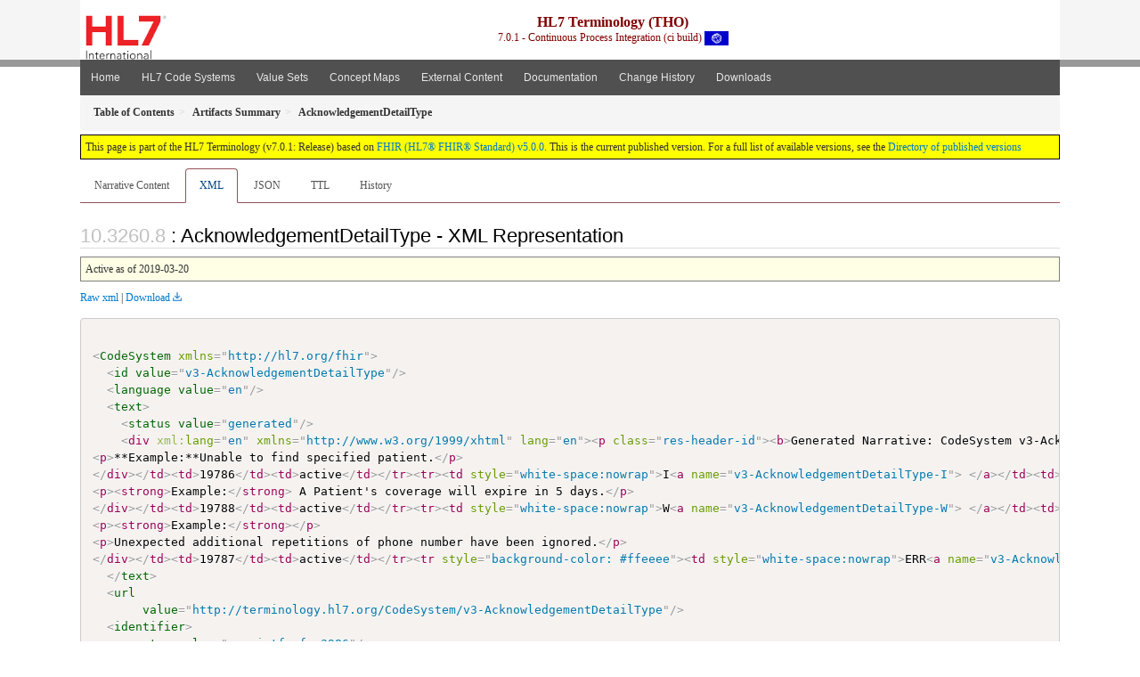

--- FILE ---
content_type: text/html
request_url: https://terminology.hl7.org/CodeSystem-v3-AcknowledgementDetailType.xml.html
body_size: 5337
content:


<?xml version="1.0" encoding="UTF-8"?>
<!DOCTYPE HTML>
<html xml:lang="en" xmlns="http://www.w3.org/1999/xhtml" lang="en">
  <head>
    <meta content="text/html;charset=utf-8" http-equiv="Content-Type"/>
    <title>AcknowledgementDetailType - XML Representation - HL7 Terminology (THO) v7.0.1</title>

    <meta name="viewport" content="width=device-width, initial-scale=1.0"/>
    <meta name="author" content="http://hl7.org/fhir"/>

    <link href="fhir.css" rel="stylesheet"/>

    <!-- Bootstrap core CSS -->
    <link href="assets/css/bootstrap-fhir.css" rel="stylesheet"/>

    <!-- Project extras -->
    <link href="assets/css/project.css" rel="stylesheet"/>
    <link href="assets/css/pygments-manni.css" rel="stylesheet"/>
    <link href="assets/css/jquery-ui.css" rel="stylesheet"/>
  	<link href="assets/css/prism.css" rel="stylesheet" />
  	<link href="assets/css/cqf.css" rel="stylesheet" />
    <!-- Placeholder for child template CSS declarations -->
    <link href="assets/css/hl7.css" rel="stylesheet"/>
    <link href="assets/css/hl7.css" rel="stylesheet"/>
    <link href="assets/css/utg.css" rel="stylesheet"/>  
    <link href="assets/css/table.css" rel="stylesheet"/>

    <script type="text/javascript" src="fhir-table-scripts.js"> </script>

    <!-- HTML5 shim and Respond.js IE8 support of HTML5 elements and media queries -->
    <!--[if lt IE 9]>
    <script src="assets/js/html5shiv.js"></script>
    <script src="assets/js/respond.min.js"></script>
    <![endif]-->

    <!-- Favicons -->
    <link rel="apple-touch-icon-precomposed" sizes="144x144" href="assets/ico/icon-fhir-144.png"/>
    <link rel="apple-touch-icon-precomposed" sizes="114x114" href="assets/ico/icon-fhir-114.png"/>
    <link rel="apple-touch-icon-precomposed" sizes="72x72" href="assets/ico/icon-fhir-72.png"/>
    <link rel="apple-touch-icon-precomposed" href="assets/ico/icon-fhir-57.png"/>
    <link rel="shortcut icon" href="assets/ico/favicon.png"/>
  </head>
  <body onload="document.body.style.opacity='1'">

	  <script src="assets/js/prism.js"></script>
    <script type="text/javascript" src="assets/js/mermaid.js"></script>
    <script type="text/javascript" src="assets/js/mermaid-init.js"></script>
    <style type="text/css">h2{--heading-prefix:"10.3260"}
    h3,h4,h5,h6{--heading-prefix:"10.3260"}</style>
    <div id="segment-header" class="segment">  <!-- segment-header -->
      <div class="container">  <!-- container -->

        <!-- Placeholder for child template header declarations -->

        <div id="hl7-nav">
          <a id="hl7-logo" data-no-external="true" href="http://hl7.org">
            <img height="50" alt="Visit the HL7 website" src="assets/images/hl7-logo-header.png"/>
          </a>
        </div>

        <div id="ig-status">
          <p><span style="font-size:12pt;font-weight:bold">HL7 Terminology (THO)</span>
            <br/>
            <span style="display:inline-block;">7.0.1 - Continuous Process Integration (ci build)



  <img alt="International flag" src="assets/images/001.svg" height="16" title="International"/>


            </span>
          </p>
        </div>
      </div> <!-- /container -->
    </div>  <!-- /segment-header -->

    <div id="segment-navbar" class="segment">  <!-- segment-navbar -->
      <div id="stripe"> </div>
      <div class="container">  <!-- container -->
        <!-- HEADER CONTENT -->

        <nav class="navbar navbar-inverse">
          <!--status-bar-->
          <div class="container">
            <button data-target=".navbar-inverse-collapse" class="navbar-toggle" data-toggle="collapse" type="button">
              <span class="icon-bar"> </span>
              <span class="icon-bar"> </span>
              <span class="icon-bar"> </span>
            </button>
            <a class="navbar-brand hidden" href="http://hl7.org/fhir/R5/index.html">FHIR</a>
            <div class="nav-collapse collapse navbar-inverse-collapse">
              <ul xmlns="http://www.w3.org/1999/xhtml" class="nav navbar-nav">
  <li><a href="index.html">Home</a></li>
  <li><a href="codesystems.html">HL7 Code Systems</a></li>
  <li><a href="valuesets.html">Value Sets</a></li>
  <li><a href="conceptmaps.html">Concept Maps</a></li>
  <li><a href="external_code_systems.html">External Content</a></li>
  <li><a href="documentation.html">Documentation</a></li>
  <li><a href="Changes.html">Change History</a></li>
  <li><a href="downloads.html">Downloads</a></li>
</ul>

            </div>  <!-- /.nav-collapse -->
          </div>  <!-- /.container -->
        </nav>  <!-- /.navbar -->
      <!-- /HEADER CONTENT -->
      </div>  <!-- /container -->
    </div>  <!-- /segment-navbar -->
    <!--status-bar-->

    <div id="segment-breadcrumb" class="segment">  <!-- segment-breadcrumb -->
      <div class="container">  <!-- container -->
        <ul class="breadcrumb">
          <li><a href='toc.html'><b>Table of Contents</b></a></li><li><a href='artifacts.html'><b>Artifacts Summary</b></a></li><li><b>AcknowledgementDetailType</b></li>

        </ul>
      </div>  <!-- /container -->
    </div>  <!-- /segment-breadcrumb -->

    <a name="top"> </a>
    <div id="segment-content" class="segment">  <!-- segment-content -->
      <div class="container">  <!-- container -->
        <div class="row">
          <div class="inner-wrapper">

<div style="counter-reset: section 7" class="col-12">
<!--ReleaseHeader--><p id="publish-box">This page is part of the HL7 Terminology (v7.0.1: Release) based on <a data-no-external="true" href="http://hl7.org/fhir/R5">FHIR (HL7® FHIR® Standard) v5.0.0</a>. This is the current published version.  For a full list of available versions, see the <a data-no-external="true" href="http://terminology.hl7.org/history.html">Directory of published versions</a></p><!--EndReleaseHeader-->









<ul class="nav nav-tabs">

  <li>
    <a href="CodeSystem-v3-AcknowledgementDetailType.html">Narrative Content</a>
  </li>



  
    <li class="active">
      <a href="#">XML</a>
    </li>
  


  
    <li>
      <a href="CodeSystem-v3-AcknowledgementDetailType.json.html">JSON</a>
    </li>
  


  
    <li>
      <a href="CodeSystem-v3-AcknowledgementDetailType.ttl.html">TTL</a>
    </li>
  


  
    <li>
      <a href="CodeSystem-v3-AcknowledgementDetailType.change.history.html">History</a>
    </li>
  


</ul>


<a name="root"> </a>


<h2 id="root">: AcknowledgementDetailType - XML Representation</h2>

  <table class="colsi">
    <tr>

      <td colspan="2">
        
          Active
          
            as of 2019-03-20
          
        
      </td>

    </tr>
  </table>


<p><a href="CodeSystem-v3-AcknowledgementDetailType.xml" no-download="true">Raw xml</a> | <a href="CodeSystem-v3-AcknowledgementDetailType.xml" download>Download</a></p>

  <!-- insert intro if present -->
  



  <pre class="xml" data-fhir="generated" style="white-space: pre; text-wrap: nowrap; width: auto;"><code class="language-xml" style="white-space: pre; text-wrap: nowrap;">
&lt;<a href="http://hl7.org/fhir/R5/codesystem.html#XCodeSystem">CodeSystem</a> xmlns=&quot;http://hl7.org/fhir&quot;&gt;
  &lt;<a href="http://hl7.org/fhir/R5/resource.html#XCodeSystem.id">id</a> <a href="http://hl7.org/fhir/R5/datatypes.html#id">value</a>=&quot;v3-AcknowledgementDetailType&quot;/&gt;
  &lt;<a href="http://hl7.org/fhir/R5/resource.html#XCodeSystem.language">language</a> <a href="http://hl7.org/fhir/R5/datatypes.html#code">value</a>=&quot;en&quot;/&gt;
  &lt;<a href="http://hl7.org/fhir/R5/domainresource.html#XCodeSystem.text">text</a>&gt;
    &lt;<a href="http://hl7.org/fhir/R5/narrative.html#Narrative#XNarrative.status">status</a> <a href="http://hl7.org/fhir/R5/datatypes.html#code">value</a>=&quot;generated&quot;/&gt;
    &lt;div xml:lang=&quot;en&quot; xmlns=&quot;http://www.w3.org/1999/xhtml&quot; lang=&quot;en&quot;&gt;&lt;p class=&quot;res-header-id&quot;&gt;&lt;b&gt;Generated Narrative: CodeSystem v3-AcknowledgementDetailType&lt;/b&gt;&lt;/p&gt;&lt;a name=&quot;v3-AcknowledgementDetailType&quot;&gt; &lt;/a&gt;&lt;a name=&quot;hcv3-AcknowledgementDetailType&quot;&gt; &lt;/a&gt;&lt;div style=&quot;display: inline-block; background-color: #d9e0e7; padding: 6px; margin: 4px; border: 1px solid #8da1b4; border-radius: 5px; line-height: 60%&quot;&gt;&lt;p style=&quot;margin-bottom: 0px&quot;&gt;Language: en&lt;/p&gt;&lt;/div&gt;&lt;p&gt;&lt;b&gt;Properties&lt;/b&gt;&lt;/p&gt;&lt;p&gt;&lt;b&gt;This code system defines the following properties for its concepts&lt;/b&gt;&lt;/p&gt;&lt;table class=&quot;grid&quot;&gt;&lt;tr&gt;&lt;td&gt;&lt;b&gt;Name&lt;/b&gt;&lt;/td&gt;&lt;td&gt;&lt;b&gt;Code&lt;/b&gt;&lt;/td&gt;&lt;td&gt;&lt;b&gt;URI&lt;/b&gt;&lt;/td&gt;&lt;td&gt;&lt;b&gt;Type&lt;/b&gt;&lt;/td&gt;&lt;td&gt;&lt;b&gt;Description&lt;/b&gt;&lt;/td&gt;&lt;/tr&gt;&lt;tr&gt;&lt;td&gt;internalId&lt;/td&gt;&lt;td&gt;internalId&lt;/td&gt;&lt;td&gt;http://terminology.hl7.org/CodeSystem/utg-concept-properties#v3-internal-id&lt;/td&gt;&lt;td&gt;code&lt;/td&gt;&lt;td&gt;The internal identifier for the concept in the HL7 Access database repository.&lt;/td&gt;&lt;/tr&gt;&lt;tr&gt;&lt;td&gt;Status&lt;/td&gt;&lt;td&gt;status&lt;/td&gt;&lt;td&gt;http://hl7.org/fhir/concept-properties#status&lt;/td&gt;&lt;td&gt;code&lt;/td&gt;&lt;td&gt;Designation of a concept's state.  Normally is not populated unless the state is retired..&lt;/td&gt;&lt;/tr&gt;&lt;/table&gt;&lt;p&gt;&lt;b&gt;Concepts&lt;/b&gt;&lt;/p&gt;&lt;p&gt;This case-sensitive code system &lt;code&gt;http://terminology.hl7.org/CodeSystem/v3-AcknowledgementDetailType&lt;/code&gt; defines the following codes in a Is-A hierarchy:&lt;/p&gt;&lt;table class=&quot;codes&quot;&gt;&lt;tr&gt;&lt;td style=&quot;white-space:nowrap&quot;&gt;&lt;b&gt;Code&lt;/b&gt;&lt;/td&gt;&lt;td&gt;&lt;b&gt;Display&lt;/b&gt;&lt;/td&gt;&lt;td&gt;&lt;b&gt;Definition&lt;/b&gt;&lt;/td&gt;&lt;td&gt;&lt;b&gt;internalId&lt;/b&gt;&lt;/td&gt;&lt;td&gt;&lt;b&gt;Status&lt;/b&gt;&lt;/td&gt;&lt;/tr&gt;&lt;tr&gt;&lt;td style=&quot;white-space:nowrap&quot;&gt;E&lt;a name=&quot;v3-AcknowledgementDetailType-E&quot;&gt; &lt;/a&gt;&lt;/td&gt;&lt;td&gt;Error&lt;/td&gt;&lt;td&gt;&lt;div&gt;&lt;p&gt;**Definition:**An issue which has prevented, or will prevent (unless a management is provided for the issue by the sender), the successful processing of an interaction. Response interactions which include an issue which is an Error are a 'rejection', indicating that the request was not successfully processed.&lt;/p&gt;
&lt;p&gt;**Example:**Unable to find specified patient.&lt;/p&gt;
&lt;/div&gt;&lt;/td&gt;&lt;td&gt;19786&lt;/td&gt;&lt;td&gt;active&lt;/td&gt;&lt;/tr&gt;&lt;tr&gt;&lt;td style=&quot;white-space:nowrap&quot;&gt;I&lt;a name=&quot;v3-AcknowledgementDetailType-I&quot;&gt; &lt;/a&gt;&lt;/td&gt;&lt;td&gt;Information&lt;/td&gt;&lt;td&gt;&lt;div&gt;&lt;p&gt;&lt;strong&gt;Definition:&lt;/strong&gt; The message relates to an issue which has no bearing on the successful processing of the request. Information issues cannot be overridden by specifying a management.&lt;/p&gt;
&lt;p&gt;&lt;strong&gt;Example:&lt;/strong&gt; A Patient's coverage will expire in 5 days.&lt;/p&gt;
&lt;/div&gt;&lt;/td&gt;&lt;td&gt;19788&lt;/td&gt;&lt;td&gt;active&lt;/td&gt;&lt;/tr&gt;&lt;tr&gt;&lt;td style=&quot;white-space:nowrap&quot;&gt;W&lt;a name=&quot;v3-AcknowledgementDetailType-W&quot;&gt; &lt;/a&gt;&lt;/td&gt;&lt;td&gt;Warning&lt;/td&gt;&lt;td&gt;&lt;div&gt;&lt;p&gt;&lt;strong&gt;Definition:&lt;/strong&gt; The message relates to an issue which cannot prevent the successful processing of a request, but which could result in the processing not having the ideal or intended effect. Managing a warning issue is not required for successful processing, but will suppress the warning from being raised.&lt;/p&gt;
&lt;p&gt;&lt;strong&gt;Example:&lt;/strong&gt;&lt;/p&gt;
&lt;p&gt;Unexpected additional repetitions of phone number have been ignored.&lt;/p&gt;
&lt;/div&gt;&lt;/td&gt;&lt;td&gt;19787&lt;/td&gt;&lt;td&gt;active&lt;/td&gt;&lt;/tr&gt;&lt;tr style=&quot;background-color: #ffeeee&quot;&gt;&lt;td style=&quot;white-space:nowrap&quot;&gt;ERR&lt;a name=&quot;v3-AcknowledgementDetailType-ERR&quot;&gt; &lt;/a&gt;&lt;/td&gt;&lt;td/&gt;&lt;td/&gt;&lt;td&gt;20071&lt;/td&gt;&lt;td&gt;retired&lt;/td&gt;&lt;/tr&gt;&lt;tr style=&quot;background-color: #ffeeee&quot;&gt;&lt;td style=&quot;white-space:nowrap&quot;&gt;INFO&lt;a name=&quot;v3-AcknowledgementDetailType-INFO&quot;&gt; &lt;/a&gt;&lt;/td&gt;&lt;td/&gt;&lt;td/&gt;&lt;td&gt;20073&lt;/td&gt;&lt;td&gt;retired&lt;/td&gt;&lt;/tr&gt;&lt;tr style=&quot;background-color: #ffeeee&quot;&gt;&lt;td style=&quot;white-space:nowrap&quot;&gt;WARN&lt;a name=&quot;v3-AcknowledgementDetailType-WARN&quot;&gt; &lt;/a&gt;&lt;/td&gt;&lt;td/&gt;&lt;td/&gt;&lt;td&gt;20072&lt;/td&gt;&lt;td&gt;retired&lt;/td&gt;&lt;/tr&gt;&lt;/table&gt;&lt;/div&gt;<a name="end-xhtml"></a>
  &lt;/<a href="http://hl7.org/fhir/R5/domainresource.html#XCodeSystem.text">text</a>&gt;
  &lt;<a href="http://hl7.org/fhir/R5/codesystem.html#XCodeSystem.url">url</a>
       <a href="http://hl7.org/fhir/R5/datatypes.html#uri">value</a>=&quot;http://terminology.hl7.org/CodeSystem/v3-AcknowledgementDetailType&quot;/&gt;
  &lt;<a href="http://hl7.org/fhir/R5/codesystem.html#XCodeSystem.identifier">identifier</a>&gt;
    &lt;<a href="http://hl7.org/fhir/R5/datatypes.html#Identifier#XIdentifier.system">system</a> <a href="http://hl7.org/fhir/R5/datatypes.html#uri">value</a>=&quot;urn:ietf:rfc:3986&quot;/&gt;
    &lt;<a href="http://hl7.org/fhir/R5/datatypes.html#Identifier#XIdentifier.value">value</a> <a href="http://hl7.org/fhir/R5/datatypes.html#string">value</a>=&quot;urn:oid:2.16.840.1.113883.5.1082&quot;/&gt;
  &lt;/<a href="http://hl7.org/fhir/R5/codesystem.html#XCodeSystem.identifier">identifier</a>&gt;
  &lt;<a href="http://hl7.org/fhir/R5/codesystem.html#XCodeSystem.version">version</a> <a href="http://hl7.org/fhir/R5/datatypes.html#string">value</a>=&quot;3.0.0&quot;/&gt;
  &lt;<a href="http://hl7.org/fhir/R5/codesystem.html#XCodeSystem.name">name</a> <a href="http://hl7.org/fhir/R5/datatypes.html#string">value</a>=&quot;AcknowledgementDetailType&quot;/&gt;
  &lt;<a href="http://hl7.org/fhir/R5/codesystem.html#XCodeSystem.title">title</a> <a href="http://hl7.org/fhir/R5/datatypes.html#string">value</a>=&quot;AcknowledgementDetailType&quot;/&gt;
  &lt;<a href="http://hl7.org/fhir/R5/codesystem.html#XCodeSystem.status">status</a> <a href="http://hl7.org/fhir/R5/datatypes.html#code">value</a>=&quot;active&quot;/&gt;
  &lt;<a href="http://hl7.org/fhir/R5/codesystem.html#XCodeSystem.experimental">experimental</a> <a href="http://hl7.org/fhir/R5/datatypes.html#boolean">value</a>=&quot;false&quot;/&gt;
  &lt;<a href="http://hl7.org/fhir/R5/codesystem.html#XCodeSystem.date">date</a> <a href="http://hl7.org/fhir/R5/datatypes.html#dateTime">value</a>=&quot;2019-03-20&quot;/&gt;
  &lt;<a href="http://hl7.org/fhir/R5/codesystem.html#XCodeSystem.publisher">publisher</a> <a href="http://hl7.org/fhir/R5/datatypes.html#string">value</a>=&quot;Health Level Seven International&quot;/&gt;
  &lt;<a href="http://hl7.org/fhir/R5/codesystem.html#XCodeSystem.contact">contact</a>&gt;
    &lt;<a href="http://hl7.org/fhir/R5/metadatatypes.html#ContactDetail#XContactDetail.telecom">telecom</a>&gt;
      &lt;<a href="http://hl7.org/fhir/R5/datatypes.html#ContactPoint#XContactPoint.system">system</a> <a href="http://hl7.org/fhir/R5/datatypes.html#code">value</a>=&quot;url&quot;/&gt;
      &lt;<a href="http://hl7.org/fhir/R5/datatypes.html#ContactPoint#XContactPoint.value">value</a> <a href="http://hl7.org/fhir/R5/datatypes.html#string">value</a>=&quot;http://hl7.org&quot;/&gt;
    &lt;/<a href="http://hl7.org/fhir/R5/metadatatypes.html#ContactDetail#XContactDetail.telecom">telecom</a>&gt;
    &lt;<a href="http://hl7.org/fhir/R5/metadatatypes.html#ContactDetail#XContactDetail.telecom">telecom</a>&gt;
      &lt;<a href="http://hl7.org/fhir/R5/datatypes.html#ContactPoint#XContactPoint.system">system</a> <a href="http://hl7.org/fhir/R5/datatypes.html#code">value</a>=&quot;email&quot;/&gt;
      &lt;<a href="http://hl7.org/fhir/R5/datatypes.html#ContactPoint#XContactPoint.value">value</a> <a href="http://hl7.org/fhir/R5/datatypes.html#string">value</a>=&quot;hq@HL7.org&quot;/&gt;
    &lt;/<a href="http://hl7.org/fhir/R5/metadatatypes.html#ContactDetail#XContactDetail.telecom">telecom</a>&gt;
  &lt;/<a href="http://hl7.org/fhir/R5/codesystem.html#XCodeSystem.contact">contact</a>&gt;
  &lt;<a href="http://hl7.org/fhir/R5/codesystem.html#XCodeSystem.description">description</a>
               <a href="http://hl7.org/fhir/R5/datatypes.html#markdown">value</a>=&quot;A code identifying the specific message to be provided.

*Discussion:* A textual value may be specified as the print name, or for non-coded messages, as the original text.

*Examples:* 'Required attribute xxx is missing', 'System will be unavailable March 19 from 0100 to 0300'&quot;/&gt;
  &lt;<a href="http://hl7.org/fhir/R5/codesystem.html#XCodeSystem.copyright">copyright</a>
             <a href="http://hl7.org/fhir/R5/datatypes.html#markdown">value</a>=&quot;This material derives from the HL7 Terminology THO. THO is copyright ©1989+ Health Level Seven International and is made available under the CC0 designation. For more licensing information see: https://terminology.hl7.org/license.html&quot;/&gt;
  &lt;<a href="http://hl7.org/fhir/R5/codesystem.html#XCodeSystem.caseSensitive">caseSensitive</a> <a href="http://hl7.org/fhir/R5/datatypes.html#boolean">value</a>=&quot;true&quot;/&gt;
  &lt;<a href="http://hl7.org/fhir/R5/codesystem.html#XCodeSystem.hierarchyMeaning">hierarchyMeaning</a> <a href="http://hl7.org/fhir/R5/datatypes.html#code">value</a>=&quot;is-a&quot;/&gt;
  &lt;<a href="http://hl7.org/fhir/R5/codesystem.html#XCodeSystem.content">content</a> <a href="http://hl7.org/fhir/R5/datatypes.html#code">value</a>=&quot;complete&quot;/&gt;
  &lt;<a href="http://hl7.org/fhir/R5/codesystem.html#XCodeSystem.property">property</a>&gt;
    &lt;<a href="http://hl7.org/fhir/R5/codesystem.html#XCodeSystem.property.code">code</a> <a href="http://hl7.org/fhir/R5/datatypes.html#code">value</a>=&quot;internalId&quot;/&gt;
    &lt;<a href="http://hl7.org/fhir/R5/codesystem.html#XCodeSystem.property.uri">uri</a>
         <a href="http://hl7.org/fhir/R5/datatypes.html#uri">value</a>=&quot;http://terminology.hl7.org/CodeSystem/utg-concept-properties#v3-internal-id&quot;/&gt;
    &lt;<a href="http://hl7.org/fhir/R5/codesystem.html#XCodeSystem.property.description">description</a>
                 <a href="http://hl7.org/fhir/R5/datatypes.html#string">value</a>=&quot;The internal identifier for the concept in the HL7 Access database repository.&quot;/&gt;
    &lt;<a href="http://hl7.org/fhir/R5/codesystem.html#XCodeSystem.property.type">type</a> <a href="http://hl7.org/fhir/R5/datatypes.html#code">value</a>=&quot;code&quot;/&gt;
  &lt;/<a href="http://hl7.org/fhir/R5/codesystem.html#XCodeSystem.property">property</a>&gt;
  &lt;<a href="http://hl7.org/fhir/R5/codesystem.html#XCodeSystem.property">property</a>&gt;
    &lt;<a href="http://hl7.org/fhir/R5/codesystem.html#XCodeSystem.property.code">code</a> <a href="http://hl7.org/fhir/R5/datatypes.html#code">value</a>=&quot;status&quot;/&gt;
    &lt;<a href="http://hl7.org/fhir/R5/codesystem.html#XCodeSystem.property.uri">uri</a> <a href="http://hl7.org/fhir/R5/datatypes.html#uri">value</a>=&quot;http://hl7.org/fhir/concept-properties#status&quot;/&gt;
    &lt;<a href="http://hl7.org/fhir/R5/codesystem.html#XCodeSystem.property.description">description</a>
                 <a href="http://hl7.org/fhir/R5/datatypes.html#string">value</a>=&quot;Designation of a concept's state.  Normally is not populated unless the state is retired..&quot;/&gt;
    &lt;<a href="http://hl7.org/fhir/R5/codesystem.html#XCodeSystem.property.type">type</a> <a href="http://hl7.org/fhir/R5/datatypes.html#code">value</a>=&quot;code&quot;/&gt;
  &lt;/<a href="http://hl7.org/fhir/R5/codesystem.html#XCodeSystem.property">property</a>&gt;
  &lt;<a href="http://hl7.org/fhir/R5/codesystem.html#XCodeSystem.concept">concept</a>&gt;
    &lt;<a href="http://hl7.org/fhir/R5/codesystem.html#XCodeSystem.concept.code">code</a> <a href="http://hl7.org/fhir/R5/datatypes.html#code">value</a>=&quot;E&quot;/&gt;
    &lt;<a href="http://hl7.org/fhir/R5/codesystem.html#XCodeSystem.concept.display">display</a> <a href="http://hl7.org/fhir/R5/datatypes.html#string">value</a>=&quot;Error&quot;/&gt;
    &lt;<a href="http://hl7.org/fhir/R5/codesystem.html#XCodeSystem.concept.definition">definition</a>
                <a href="http://hl7.org/fhir/R5/datatypes.html#string">value</a>=&quot;**Definition:**An issue which has prevented, or will prevent (unless a management is provided for the issue by the sender), the successful processing of an interaction. Response interactions which include an issue which is an Error are a 'rejection', indicating that the request was not successfully processed.

**Example:**Unable to find specified patient.&quot;/&gt;
    &lt;<a href="http://hl7.org/fhir/R5/codesystem.html#XCodeSystem.concept.property">property</a>&gt;
      &lt;<a href="http://hl7.org/fhir/R5/codesystem.html#XCodeSystem.concept.property.code">code</a> <a href="http://hl7.org/fhir/R5/datatypes.html#code">value</a>=&quot;status&quot;/&gt;
      &lt;<a href="http://hl7.org/fhir/R5/codesystem.html#XCodeSystem.concept.property.value_x_">valueCode</a> <a href="http://hl7.org/fhir/R5/datatypes.html#code">value</a>=&quot;active&quot;/&gt;
    &lt;/<a href="http://hl7.org/fhir/R5/codesystem.html#XCodeSystem.concept.property">property</a>&gt;
    &lt;<a href="http://hl7.org/fhir/R5/codesystem.html#XCodeSystem.concept.property">property</a>&gt;
      &lt;<a href="http://hl7.org/fhir/R5/codesystem.html#XCodeSystem.concept.property.code">code</a> <a href="http://hl7.org/fhir/R5/datatypes.html#code">value</a>=&quot;internalId&quot;/&gt;
      &lt;<a href="http://hl7.org/fhir/R5/codesystem.html#XCodeSystem.concept.property.value_x_">valueCode</a> <a href="http://hl7.org/fhir/R5/datatypes.html#code">value</a>=&quot;19786&quot;/&gt;
    &lt;/<a href="http://hl7.org/fhir/R5/codesystem.html#XCodeSystem.concept.property">property</a>&gt;
  &lt;/<a href="http://hl7.org/fhir/R5/codesystem.html#XCodeSystem.concept">concept</a>&gt;
  &lt;<a href="http://hl7.org/fhir/R5/codesystem.html#XCodeSystem.concept">concept</a>&gt;
    &lt;<a href="http://hl7.org/fhir/R5/codesystem.html#XCodeSystem.concept.code">code</a> <a href="http://hl7.org/fhir/R5/datatypes.html#code">value</a>=&quot;I&quot;/&gt;
    &lt;<a href="http://hl7.org/fhir/R5/codesystem.html#XCodeSystem.concept.display">display</a> <a href="http://hl7.org/fhir/R5/datatypes.html#string">value</a>=&quot;Information&quot;/&gt;
    &lt;<a href="http://hl7.org/fhir/R5/codesystem.html#XCodeSystem.concept.definition">definition</a>
                <a href="http://hl7.org/fhir/R5/datatypes.html#string">value</a>=&quot;**Definition:** The message relates to an issue which has no bearing on the successful processing of the request. Information issues cannot be overridden by specifying a management.

**Example:** A Patient's coverage will expire in 5 days.&quot;/&gt;
    &lt;<a href="http://hl7.org/fhir/R5/codesystem.html#XCodeSystem.concept.property">property</a>&gt;
      &lt;<a href="http://hl7.org/fhir/R5/codesystem.html#XCodeSystem.concept.property.code">code</a> <a href="http://hl7.org/fhir/R5/datatypes.html#code">value</a>=&quot;status&quot;/&gt;
      &lt;<a href="http://hl7.org/fhir/R5/codesystem.html#XCodeSystem.concept.property.value_x_">valueCode</a> <a href="http://hl7.org/fhir/R5/datatypes.html#code">value</a>=&quot;active&quot;/&gt;
    &lt;/<a href="http://hl7.org/fhir/R5/codesystem.html#XCodeSystem.concept.property">property</a>&gt;
    &lt;<a href="http://hl7.org/fhir/R5/codesystem.html#XCodeSystem.concept.property">property</a>&gt;
      &lt;<a href="http://hl7.org/fhir/R5/codesystem.html#XCodeSystem.concept.property.code">code</a> <a href="http://hl7.org/fhir/R5/datatypes.html#code">value</a>=&quot;internalId&quot;/&gt;
      &lt;<a href="http://hl7.org/fhir/R5/codesystem.html#XCodeSystem.concept.property.value_x_">valueCode</a> <a href="http://hl7.org/fhir/R5/datatypes.html#code">value</a>=&quot;19788&quot;/&gt;
    &lt;/<a href="http://hl7.org/fhir/R5/codesystem.html#XCodeSystem.concept.property">property</a>&gt;
  &lt;/<a href="http://hl7.org/fhir/R5/codesystem.html#XCodeSystem.concept">concept</a>&gt;
  &lt;<a href="http://hl7.org/fhir/R5/codesystem.html#XCodeSystem.concept">concept</a>&gt;
    &lt;<a href="http://hl7.org/fhir/R5/codesystem.html#XCodeSystem.concept.code">code</a> <a href="http://hl7.org/fhir/R5/datatypes.html#code">value</a>=&quot;W&quot;/&gt;
    &lt;<a href="http://hl7.org/fhir/R5/codesystem.html#XCodeSystem.concept.display">display</a> <a href="http://hl7.org/fhir/R5/datatypes.html#string">value</a>=&quot;Warning&quot;/&gt;
    &lt;<a href="http://hl7.org/fhir/R5/codesystem.html#XCodeSystem.concept.definition">definition</a>
                <a href="http://hl7.org/fhir/R5/datatypes.html#string">value</a>=&quot;**Definition:** The message relates to an issue which cannot prevent the successful processing of a request, but which could result in the processing not having the ideal or intended effect. Managing a warning issue is not required for successful processing, but will suppress the warning from being raised.

**Example:**

Unexpected additional repetitions of phone number have been ignored.&quot;/&gt;
    &lt;<a href="http://hl7.org/fhir/R5/codesystem.html#XCodeSystem.concept.property">property</a>&gt;
      &lt;<a href="http://hl7.org/fhir/R5/codesystem.html#XCodeSystem.concept.property.code">code</a> <a href="http://hl7.org/fhir/R5/datatypes.html#code">value</a>=&quot;status&quot;/&gt;
      &lt;<a href="http://hl7.org/fhir/R5/codesystem.html#XCodeSystem.concept.property.value_x_">valueCode</a> <a href="http://hl7.org/fhir/R5/datatypes.html#code">value</a>=&quot;active&quot;/&gt;
    &lt;/<a href="http://hl7.org/fhir/R5/codesystem.html#XCodeSystem.concept.property">property</a>&gt;
    &lt;<a href="http://hl7.org/fhir/R5/codesystem.html#XCodeSystem.concept.property">property</a>&gt;
      &lt;<a href="http://hl7.org/fhir/R5/codesystem.html#XCodeSystem.concept.property.code">code</a> <a href="http://hl7.org/fhir/R5/datatypes.html#code">value</a>=&quot;internalId&quot;/&gt;
      &lt;<a href="http://hl7.org/fhir/R5/codesystem.html#XCodeSystem.concept.property.value_x_">valueCode</a> <a href="http://hl7.org/fhir/R5/datatypes.html#code">value</a>=&quot;19787&quot;/&gt;
    &lt;/<a href="http://hl7.org/fhir/R5/codesystem.html#XCodeSystem.concept.property">property</a>&gt;
  &lt;/<a href="http://hl7.org/fhir/R5/codesystem.html#XCodeSystem.concept">concept</a>&gt;
  &lt;<a href="http://hl7.org/fhir/R5/codesystem.html#XCodeSystem.concept">concept</a>&gt;
    &lt;<a href="http://hl7.org/fhir/R5/codesystem.html#XCodeSystem.concept.code">code</a> <a href="http://hl7.org/fhir/R5/datatypes.html#code">value</a>=&quot;ERR&quot;/&gt;
    &lt;<a href="http://hl7.org/fhir/R5/codesystem.html#XCodeSystem.concept.property">property</a>&gt;
      &lt;<a href="http://hl7.org/fhir/R5/codesystem.html#XCodeSystem.concept.property.code">code</a> <a href="http://hl7.org/fhir/R5/datatypes.html#code">value</a>=&quot;status&quot;/&gt;
      &lt;<a href="http://hl7.org/fhir/R5/codesystem.html#XCodeSystem.concept.property.value_x_">valueCode</a> <a href="http://hl7.org/fhir/R5/datatypes.html#code">value</a>=&quot;retired&quot;/&gt;
    &lt;/<a href="http://hl7.org/fhir/R5/codesystem.html#XCodeSystem.concept.property">property</a>&gt;
    &lt;<a href="http://hl7.org/fhir/R5/codesystem.html#XCodeSystem.concept.property">property</a>&gt;
      &lt;<a href="http://hl7.org/fhir/R5/codesystem.html#XCodeSystem.concept.property.code">code</a> <a href="http://hl7.org/fhir/R5/datatypes.html#code">value</a>=&quot;internalId&quot;/&gt;
      &lt;<a href="http://hl7.org/fhir/R5/codesystem.html#XCodeSystem.concept.property.value_x_">valueCode</a> <a href="http://hl7.org/fhir/R5/datatypes.html#code">value</a>=&quot;20071&quot;/&gt;
    &lt;/<a href="http://hl7.org/fhir/R5/codesystem.html#XCodeSystem.concept.property">property</a>&gt;
  &lt;/<a href="http://hl7.org/fhir/R5/codesystem.html#XCodeSystem.concept">concept</a>&gt;
  &lt;<a href="http://hl7.org/fhir/R5/codesystem.html#XCodeSystem.concept">concept</a>&gt;
    &lt;<a href="http://hl7.org/fhir/R5/codesystem.html#XCodeSystem.concept.code">code</a> <a href="http://hl7.org/fhir/R5/datatypes.html#code">value</a>=&quot;INFO&quot;/&gt;
    &lt;<a href="http://hl7.org/fhir/R5/codesystem.html#XCodeSystem.concept.property">property</a>&gt;
      &lt;<a href="http://hl7.org/fhir/R5/codesystem.html#XCodeSystem.concept.property.code">code</a> <a href="http://hl7.org/fhir/R5/datatypes.html#code">value</a>=&quot;status&quot;/&gt;
      &lt;<a href="http://hl7.org/fhir/R5/codesystem.html#XCodeSystem.concept.property.value_x_">valueCode</a> <a href="http://hl7.org/fhir/R5/datatypes.html#code">value</a>=&quot;retired&quot;/&gt;
    &lt;/<a href="http://hl7.org/fhir/R5/codesystem.html#XCodeSystem.concept.property">property</a>&gt;
    &lt;<a href="http://hl7.org/fhir/R5/codesystem.html#XCodeSystem.concept.property">property</a>&gt;
      &lt;<a href="http://hl7.org/fhir/R5/codesystem.html#XCodeSystem.concept.property.code">code</a> <a href="http://hl7.org/fhir/R5/datatypes.html#code">value</a>=&quot;internalId&quot;/&gt;
      &lt;<a href="http://hl7.org/fhir/R5/codesystem.html#XCodeSystem.concept.property.value_x_">valueCode</a> <a href="http://hl7.org/fhir/R5/datatypes.html#code">value</a>=&quot;20073&quot;/&gt;
    &lt;/<a href="http://hl7.org/fhir/R5/codesystem.html#XCodeSystem.concept.property">property</a>&gt;
  &lt;/<a href="http://hl7.org/fhir/R5/codesystem.html#XCodeSystem.concept">concept</a>&gt;
  &lt;<a href="http://hl7.org/fhir/R5/codesystem.html#XCodeSystem.concept">concept</a>&gt;
    &lt;<a href="http://hl7.org/fhir/R5/codesystem.html#XCodeSystem.concept.code">code</a> <a href="http://hl7.org/fhir/R5/datatypes.html#code">value</a>=&quot;WARN&quot;/&gt;
    &lt;<a href="http://hl7.org/fhir/R5/codesystem.html#XCodeSystem.concept.property">property</a>&gt;
      &lt;<a href="http://hl7.org/fhir/R5/codesystem.html#XCodeSystem.concept.property.code">code</a> <a href="http://hl7.org/fhir/R5/datatypes.html#code">value</a>=&quot;status&quot;/&gt;
      &lt;<a href="http://hl7.org/fhir/R5/codesystem.html#XCodeSystem.concept.property.value_x_">valueCode</a> <a href="http://hl7.org/fhir/R5/datatypes.html#code">value</a>=&quot;retired&quot;/&gt;
    &lt;/<a href="http://hl7.org/fhir/R5/codesystem.html#XCodeSystem.concept.property">property</a>&gt;
    &lt;<a href="http://hl7.org/fhir/R5/codesystem.html#XCodeSystem.concept.property">property</a>&gt;
      &lt;<a href="http://hl7.org/fhir/R5/codesystem.html#XCodeSystem.concept.property.code">code</a> <a href="http://hl7.org/fhir/R5/datatypes.html#code">value</a>=&quot;internalId&quot;/&gt;
      &lt;<a href="http://hl7.org/fhir/R5/codesystem.html#XCodeSystem.concept.property.value_x_">valueCode</a> <a href="http://hl7.org/fhir/R5/datatypes.html#code">value</a>=&quot;20072&quot;/&gt;
    &lt;/<a href="http://hl7.org/fhir/R5/codesystem.html#XCodeSystem.concept.property">property</a>&gt;
  &lt;/<a href="http://hl7.org/fhir/R5/codesystem.html#XCodeSystem.concept">concept</a>&gt;
&lt;/<a href="http://hl7.org/fhir/R5/codesystem.html#XCodeSystem">CodeSystem</a>&gt;</code></pre>


  <!-- insert notes if present -->
  



</div>
        </div>  <!-- /inner-wrapper -->
      </div>  <!-- /row -->
    </div>  <!-- /container -->
  </div>  <!-- /segment-content -->

  <script type="text/javascript" src="assets/js/jquery.js"> </script>     <!-- note keep space here, otherwise it will be transformed to empty tag -> fails -->
  <script type="text/javascript" src="assets/js/jquery-ui.min.js"> </script>

  <script type="text/javascript" src="assets/js/window-hash.js"> </script>
  <a name="bottom"> </a>
  <div id="segment-footer" igtool="footer" class="segment">  <!-- segment-footer -->
    <div class="container">  <!-- container -->

      <div class="inner-wrapper">
        <p>
          IG &#169; 2020+ <a style="color:var(--footer-hyperlink-text-color)" href="http://hl7.org/Special/committees/vocab">HL7 International - Vocabulary Work Group</a>.  Package hl7.terminology#7.0.1 based on <a style="color: var(--footer-hyperlink-text-color)" href="http://hl7.org/fhir/R5/">FHIR 5.0.0</a>. Generated <span title="Thu, Dec 11, 2025 23:58-0700">2025-12-11</span>
          <br/>
          <span style="color: var(--footer-highlight-text-color)">
                      Links: <a style="color: var(--footer-hyperlink-text-color)" href="toc.html">Table of Contents</a> |
                 <a style="color: var(--footer-hyperlink-text-color)" href="qa.html">QA Report</a>
                 
                
                 | <a style="color: #81BEF7" target="_blank" href="http://terminology.hl7.org/history.html">Version History <img alt="external" style="vertical-align: baseline" src="external.png"/></a></a> |
                 <a style="color: #81BEF7" target="_blank" href="license.html"> <img alt="external" style="vertical-align: baseline" src="cc0.png"/></a> |
                 <!--<a style="color: #81BEF7" href="todo.html">Search</a> | --> 
                 <a style="color: #81BEF7" target="_blank" href="https://jira.hl7.org/projects/UP">Propose a change <img alt="external" style="vertical-align: baseline" src="external.png"/></a>

          </span>
        </p>
      </div>  <!-- /inner-wrapper -->
    </div>  <!-- /container -->
  </div>  <!-- /segment-footer -->
  
  <div id="segment-post-footer" class="segment hidden">  <!-- segment-post-footer -->
    <div class="container">  <!-- container -->
    </div>  <!-- /container -->
  </div>  <!-- /segment-post-footer -->

  <!-- JS and analytics only. -->
  <!-- Bootstrap core JavaScript
  ================================================== -->
  <!-- Placed at the end of the document so the pages load faster -->
  <script type="text/javascript" src="assets/js/bootstrap.min.js"> </script>
  <script type="text/javascript" src="assets/js/respond.min.js"> </script>
  <script type="text/javascript" src="assets/js/anchor.min.js"> </script>
  <script type="text/javascript" src="assets/js/clipboard.min.js"> </script>
  <script type="text/javascript" src="assets/js/clipboard-btn.js"> </script>
  <script type="text/javascript" src="assets/js/anchor-hover.js"> </script>
  <!-- Analytics Below
  ================================================== -->
  </body>
</html>

